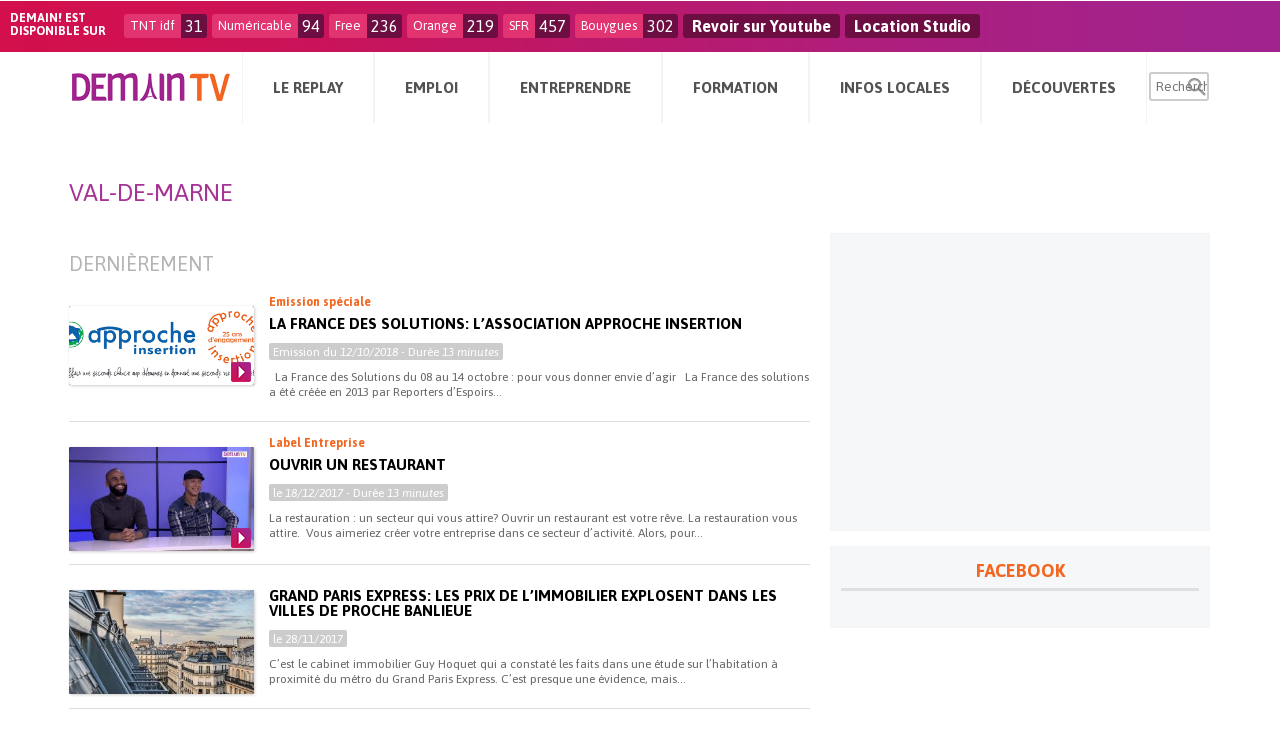

--- FILE ---
content_type: text/html; charset=utf-8
request_url: https://www.google.com/recaptcha/api2/aframe
body_size: -84
content:
<!DOCTYPE HTML><html><head><meta http-equiv="content-type" content="text/html; charset=UTF-8"></head><body><script nonce="0pcwZOqWuLVFuH88iAW5jw">/** Anti-fraud and anti-abuse applications only. See google.com/recaptcha */ try{var clients={'sodar':'https://pagead2.googlesyndication.com/pagead/sodar?'};window.addEventListener("message",function(a){try{if(a.source===window.parent){var b=JSON.parse(a.data);var c=clients[b['id']];if(c){var d=document.createElement('img');d.src=c+b['params']+'&rc='+(localStorage.getItem("rc::a")?sessionStorage.getItem("rc::b"):"");window.document.body.appendChild(d);sessionStorage.setItem("rc::e",parseInt(sessionStorage.getItem("rc::e")||0)+1);localStorage.setItem("rc::h",'1769054336687');}}}catch(b){}});window.parent.postMessage("_grecaptcha_ready", "*");}catch(b){}</script></body></html>

--- FILE ---
content_type: application/javascript
request_url: https://www.demain.fr/wpDemainContent/themes/tomorrow/js/scripts.js?ver=4b40add8928ff31a31daceec1882736c
body_size: 2618
content:
/* Function basics */
var getUrlParameter = function getUrlParameter(sParam) {
    var sPageURL = decodeURIComponent(window.location.search.substring(1)),
        sURLVariables = sPageURL.split('&'),
        sParameterName,
        i;

    for (i = 0; i < sURLVariables.length; i++) {
        sParameterName = sURLVariables[i].split('=');

        if (sParameterName[0] === sParam) {
            return sParameterName[1] === undefined ? true : sParameterName[1];
        }
    }
};

var urlact = getUrlParameter('activite');
if ( typeof urlact !== 'undefined'){
  // alert(urlact);
  $('#select-activite').val(urlact);
} else {
  $('#select-activite').val('0');
}

var urldpt = getUrlParameter('departement');
if ( typeof urldpt !== 'undefined'){  
  // alert(urlact);
  $('#select-departement').val(urldpt);
} else {
  $('#select-departement').val('0');
}

/* conditionnal search */
$(function($) {

  var tohide = $('.if-selected');
  var triggertohide = $(tohide).data('selected');

  $(tohide).hide();

  $(triggertohide).change(function(){ 

      var selectval = $(this).val();
      // alert(selectval);

      if($(this).val()!== "0"){

          $(tohide).fadeIn();

      } else {

          $(tohide).hide();

      }

  });

});

 
$(document).ready(function() {
    var $aerialTr = $('#id_A').closest('tr').hide();
    var $groundSprayTr = $('#id_B').closest('tr').hide();

    $('#id_application_method').change(function() {
        var selectedValue = $(this).val();

        if(selectedValue  === 'A') {
            $aerialTr.show();
            $groundSprayTr.hide();
        } else if (selectedValue === 'B') {
            $aerialTr.hide();
            $groundSprayTr.show();
        } else {
            $aerialTr.hide();
            $groundSprayTr.hide();
        }
    });
});

/*
* EQUAL EIGHT 
*/
$(window).load(function() {
    $('.article-preview-footer .in-out .post-content').matchHeight();
});
$(window).resize(function(){
   $('.article-preview-footer .in-out .post-content').matchHeight();
});


// link on whole div
$(function() {
  var boxlink = $('.redirect[data-url]');
  $(boxlink).click(function() {
    var boxlinkurl = $(this).data('url');
    window.location.replace(boxlinkurl);
  });
});

/*
* ANIMATE CSS
*/
   $(document).ready(function() {
      $('#branding img').addClass('animated fadeIn');
      $('#shows-wrap').addClass('animated fadeInUp');
      $('#owl-slider-wrap').addClass('animated fadeInUp');
      /*
      $('.slider-item').addClass('animated fadeInUp');
    */
});    
/*
* MMOBILE addon 
*/
   $(document).ready(function() {
     
      $("#menu-mobile").mmenu({
         slidingSubmenus: false,
         extensions: ["pageshadow"],
         extensions: ["effect-menu-slide", "effect-listitems-slide"],
      });


   });

$(document).ready(function() {
  $('#owl-slider .owl-item').hover(function(){  // mouseover 
    $(this).siblings().fadeTo('fast',0.5);  
  }, function(){  // mouseout 
    $(this).siblings().fadeTo('fast',1.0);
  });
});

/*
* --- OWL ---
*/
  $(document).ready(function() {

    $("#owl-slider").owlCarousel({
      items             : 2,
      autoPlay          : true, 
      singleItem        : false,
      navigation        : false, // Show next and prev buttons
      slideSpeed        : 300,
      paginationSpeed   : 400
      
 
      // "singleItem:true" is a shortcut for:
      // items : 1, 
      // itemsDesktop : false,
      // itemsDesktopSmall : false,
      // itemsTablet: false,
      // itemsMobile : false
 
    });

  });

/*
* FIXED DIV
*/
var hideDiv = $('.hideonscroll');
var lastScrollTop = 0;
$(window).scroll(function(event){

   var st = $(this).scrollTop();

   if (st > lastScrollTop){
       $(hideDiv).removeClass("scroll-up").addClass("scroll-down");
   } else {
      $(hideDiv).removeClass("scroll-down").addClass("scroll-up");
   }
   lastScrollTop = st;
});

/*
* FIXED DIV
*/
var fixDiv = $('.fixonscroll');
var position = fixDiv.position().top;
$(window).scroll(function() {
    if ($(this).scrollTop() > position) { 
    	$(fixDiv).addClass("fixed");
    } else {
    	$(fixDiv).removeClass("fixed");
    }
});

/*
* SCROLL TOP TOP
*/
$(document).ready(function () {

	var scrollTopHtml = '<a href="#" class="scrollup"><span class="arrow">&uarr;</span></a>';
	$('body').append(scrollTopHtml);

    $(window).scroll(function () {
        if ($(this).scrollTop() > 150) {
            $('.scrollup').fadeIn(2000);
        } else {
            $('.scrollup').fadeOut();
        }
    });

    $('.scrollup').click(function () {
        $("html, body").animate({
            scrollTop: 0
        }, 600);
        return false;
    });

});

$( document ).ready(function() { 


$(".menu-toggle").on('click', function(e) {
  	$(".menu-toggle, .menu-container, #menu-menu-principal").toggleClass("opened closed");
	e.preventDefault();
	if($(".menu-container").hasClass("closed")){
		$(".menu-container").slideUp();
		$(".menu-toggle").text("=");
	} else {
		$(".menu-container").slideDown();
		$(".menu-toggle").text("x");
	}
});


	/* ----------- SUB MENU ----------- */
	$('body.mobile .sub-menu').show().css('position','relative').css('top','0');
	$('body.desktop .sub-menu').removeClass('active').fadeOut();

	$('body.desktop .menu-item').hover(function() { 
		
		$(this).addClass("hovered");
		var submenu = $(this).find('.sub-menu');
			$(submenu).parent(".menu-item").addClass("active");
			$(submenu).addClass('active').fadeIn();

	}, function() { 

		$(this).removeClass("hovered");
		var submenu = $(this).find('.sub-menu');
			$(submenu).parent(".menu-item").removeClass("active");
			$(submenu).removeClass('active').fadeOut();

	});	
	$('body.desktop .sub-menu').hover(function() {
		$(this).addClass('active');
		$(this).parent(".menu-item").addClass("active").addClass("hovered");
	}, function() {
		$(this).removeClass('active');
		$(this).parent(".menu-item").removeClass("active").removeClass("hovered");
	}); 

	$('nav#menu').mmenu();
	

});	

/*
* SLIDER PREVIEW 
*/
$('.slider-item').hover(function(){
	var imgsrc = $(this).find('.slider-image img.wp-post-image').attr("src");
	var urlsrc = $(this).find('.post-thumbnail a').attr("href");
	var txtsrc = $(this).find('.slider-text h3').text();

	var imgtarget 		= $('.slider-active .post-thumbnail a img.wp-post-image').attr("src", imgsrc).attr("srcset", imgsrc);
	var urltarget 		= $('.slider-active .post-thumbnail a').attr("href", urlsrc);
	var urltitletarget 	= $('.slider-active a.data-url').attr("href", urlsrc);
	var txttarget 		= $('.slider-active h3.slide-title').text(txtsrc);
});

/*
Custom Select
Reference: http://jsfiddle.net/BB3JK/47/
*/
$(document).ready(function() {
$('select.js-styled').each(function(){
    var $this = $(this), numberOfOptions = $(this).children('option').length;
  
    $this.addClass('select-hidden'); 
    $this.wrap('<div class="select"></div>');
    $this.after('<div class="select-styled"></div>');

    var $styledSelect = $this.next('div.select-styled');
    $styledSelect.text($this.children('option').eq(0).text());
  
    var $list = $('<ul />', {
        'class': 'select-options'
    }).insertAfter($styledSelect);
  
    for (var i = 0; i < numberOfOptions; i++) {
        $('<li />', {
            text: $this.children('option').eq(i).text(),
            rel: $this.children('option').eq(i).val()
        }).appendTo($list);
    }
  
    var $listItems = $list.children('li');
  
    $styledSelect.click(function(e) {
        e.stopPropagation();
        $('div.select-styled.active').each(function(){
            $(this).removeClass('active').next('ul.select-options').hide();
        });
        $(this).toggleClass('active').next('ul.select-options').toggle();
    });
  
    $listItems.click(function(e) {
        e.stopPropagation();
        $styledSelect.text($(this).text()).removeClass('active');
        $this.val($(this).attr('rel'));
        $list.hide();
        //console.log($this.val());
    });
  
    $(document).click(function() {
        $styledSelect.removeClass('active');
        $list.hide();
    });

});
});

/*
Open external links in blank
Reference: https://css-tricks.com/snippets/jquery/open-external-links-in-new-window/
*/
$(document).ready(function() {
  $('a').each(function() {
     var a = new RegExp('/' + window.location.host + '/');
     if(!a.test(this.href)) {
         $(this).click(function(event) {
             event.preventDefault();
             event.stopPropagation();
             window.open(this.href, '_blank');
         });
     }
  });
});